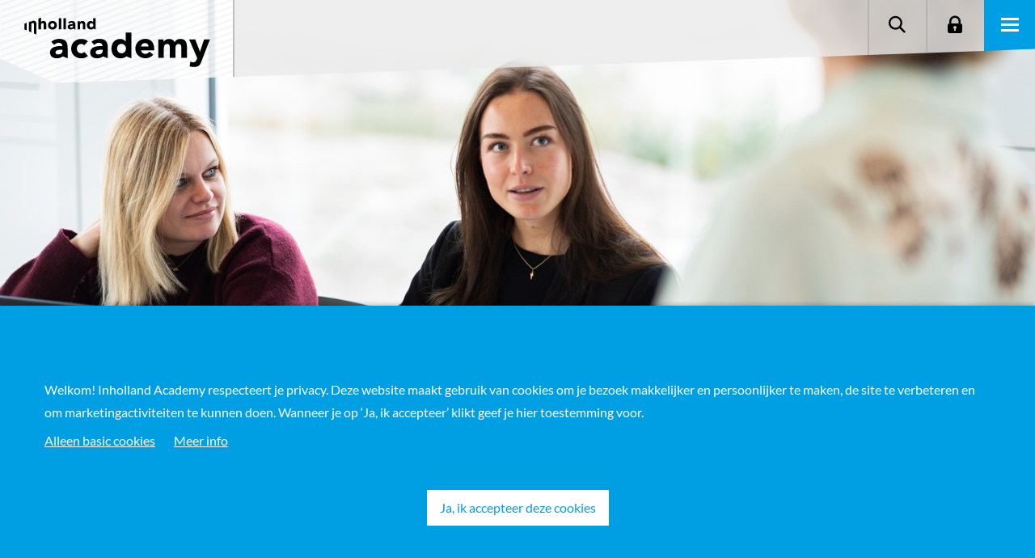

--- FILE ---
content_type: text/html; charset=utf-8
request_url: https://www.inholland.nl/academy/opleidingen/sociaal-juridische-hulpverlening/budgetcoaching/resultaat/
body_size: 8933
content:

<!DOCTYPE html>
<html lang="nl">

<head>
    <meta charset="utf-8" />
        <script>
        window.dataLayer = window.dataLayer || [];
    </script>


    <meta http-equiv="X-UA-Compatible" content="IE=edge" />
    <meta name="viewport" content="width=device-width, initial-scale=1.0">

    <title>Resultaat BudgetCoaching | Inholland Academy</title>

    <style>
        [v-cloak], [data-v-cloak] {
            display: none;
        }
        .tab-menu {
            min-height: 112px;
        }
        [data-v-cloak], [v-cloak] {
            display: none;
        }
    </style>
    <style media="screen and (min-width: 821px)">
        .tab-menu {
            min-height: 124px;
        }
    </style>
    <style media="screen and (min-width: 991px)">
        .tab-menu {
            min-height: 156px;
        }
    </style>

        <meta name="description" content="Benieuwd naar wat de post-hbo opleiding BudgetCoaching van Inholland Academy jou oplevert? Lees hier alles over de leeropbrengsten." />
    <meta property="og:title" content="Resultaat BudgetCoaching | Inholland Academy">
    <meta property="og:image"
        content="https://www.inholland.nl/academy/assets/img/hogeschool-inholland.png">
    <link rel="canonical" href="https://www.inholland.nl/academy/opleidingen/sociaal-juridische-hulpverlening/budgetcoaching/resultaat/" />

    <script type="text/javascript" src="/frontend/legacy/public/bundles/main.js?v=DNJTVNGWF4R9EKPuVuU2bx8g3BQYgxAsYQWFm40LONo"></script>

    <script type="text/javascript" src="/frontend/legacy/public/libraries/jquery.js?v=dO4JkkReZsH3Txw3sxLn86N_m0SMRUAvFyLTI_2TubM"></script>

        <script type="application/json" id="googleTagManagerId">
        "GTM-WXS37F"
    </script>
    <script src="/frontend/legacy/public/inline-scripts/google-tag-manager.js?v=pLsg4tRX1z82P8RpfjgtpIu7hGEGiC2sAaSgAkhpSDY"></script>


        <link rel="apple-touch-icon" sizes="180x180" href="/ac-apple-touch-icon.png">
        <link rel="icon" type="image/png" sizes="32x32" href="/ac-favicon-32x32.png">
        <link rel="icon" type="image/png" sizes="16x16" href="/ac-favicon-16x16.png">
        <link rel="manifest" crossorigin="use-credentials" href="/ac-webmanifest.json">
        <link rel="stylesheet" href="/frontend/css/css-academy-3qofVW5C.css" />

    <link rel="stylesheet" href="/frontend/css/main-j4aPsc0G.css" />

</head>

<body class="state-academy" data-state="academy">

        <!-- Google Tag Manager (noscript) -->
    <noscript>
        <iframe src="https://www.googletagmanager.com/ns.html?id=GTM-WXS37F"
                height="0" width="0" style="display:none;visibility:hidden"></iframe>
    </noscript>
    <!-- End Google Tag Manager (noscript) -->

        <div id="cookiecontrol" data-css="academy" class="cookie-bar-message">
        <div class="contentcontainer container">
            <div class="row clearfix cookiecontrolcontent">
                <div class="col-8 vertical-center cookietext">
                    <div class="center-row">
                            <p>Welkom! Inholland Academy respecteert je privacy. Deze website maakt gebruik van cookies om je bezoek makkelijker en persoonlijker te maken, de site te verbeteren en om marketingactiviteiten te kunnen doen. Wanneer je op &#x2018;Ja, ik accepteer&#x2019; klikt geef je hier toestemming voor.</p>
                    </div>
                    <div class="center-row cookielink">
                            <button class="nee">Alleen basic cookies</button>
                                <a href="/academy/privacy/">Meer info</a>
                    </div>
                </div>
                <div class="col-sm-4 vertical-center cookiebutton">
                        <button class="ja">Ja, ik accepteer deze cookies</button>
                </div>
            </div>
            <div class="row clearfix statuscontainer">
                <div class="col-sm-8 vertical-center status">
                </div>
                <div class="col-sm-4 vertical-center">
                        <button class="status-close">OK</button>
                </div>
            </div>
        </div>
    </div>

    <script>
    // todo: remove inline javascript
    var isAcademy = true;
    var searchPageUrl = "/academy/searchresults/";
</script>

<div data-component="menu"
    data-logo-link="/academy/"
    data-parent-site-name="academy"
    data-v-cloak>
    
    
    

    <a data-props="inhollandcom-text=text-content&inhollandcom-url=href" href="/">
        Inholland.nl
    </a>
    <a href="/academy/searchresults/" data-props="search-text=text-content&search-url=href">
        Zoeken
    </a>
    <a href="https://moodle.inholland.nl/" data-props="login-text=text-content&login-url=href">
        Login
    </a>
    <ul>

            <li>
                    <a data-props="menu-items[0].linkHref=href&menu-items[0].linkText=text-content" href="/academy/opleidingen/">Opleidingen</a>
            </li>
            <li>
                    <span data-props="menu-items[1].linkText=text-content">Maatwerk</span>
                    <ul>

                            <li>
                                <a data-props="menu-items[1].subItems[0].linkHref=href&menu-items[1].subItems[0].linkText=text-content" href="/academy/maatwerk/">Bedrijven</a>
                            </li>
                            <li>
                                <a data-props="menu-items[1].subItems[1].linkHref=href&menu-items[1].subItems[1].linkText=text-content" href="/academy/maatwerk/maatwerk-onderwijs-en-pedagogiek/">Onderwijs en Pedagogiek</a>
                            </li>
                            <li>
                                <a data-props="menu-items[1].subItems[2].linkHref=href&menu-items[1].subItems[2].linkText=text-content" href="/academy/maatwerk/inholland-academy-de-onderwijspartner-voor-de-non-profitsector/">Overheid</a>
                            </li>
                            <li>
                                <a data-props="menu-items[1].subItems[3].linkHref=href&menu-items[1].subItems[3].linkText=text-content" href="/academy/maatwerk/maatwerk-zorg-en-welzijn/">Zorg en Welzijn</a>
                            </li>
                    </ul>
            </li>
            <li>
                    <span data-props="menu-items[2].linkText=text-content">Voorlichting en agenda</span>
                    <ul>

                            <li>
                                <a data-props="menu-items[2].subItems[0].linkHref=href&menu-items[2].subItems[0].linkText=text-content" href="/academy/voorlichting/">Programma online voorlichting</a>
                            </li>
                            <li>
                                <a data-props="menu-items[2].subItems[1].linkHref=href&menu-items[2].subItems[1].linkText=text-content" href="/academy/opleidingen/persoonlijk-opleidingsadvies-via-ms-teams/">Persoonlijk adviesgesprek</a>
                            </li>
                    </ul>
            </li>
            <li>
                    <span data-props="menu-items[3].linkText=text-content">Over Inholland Academy</span>
                    <ul>

                            <li>
                                <a data-props="menu-items[3].subItems[0].linkHref=href&menu-items[3].subItems[0].linkText=text-content" href="/academy/contact-en-bereikbaarheid/">Contact en bereikbaarheid</a>
                            </li>
                            <li>
                                <a data-props="menu-items[3].subItems[1].linkHref=href&menu-items[3].subItems[1].linkText=text-content" href="/academy/over-inholland-academy/certificering-en-kwaliteit/">Certificering en kwaliteit</a>
                            </li>
                            <li>
                                <a data-props="menu-items[3].subItems[2].linkHref=href&menu-items[3].subItems[2].linkText=text-content" href="/academy/locaties/">Locaties</a>
                            </li>
                            <li>
                                <a data-props="menu-items[3].subItems[3].linkHref=href&menu-items[3].subItems[3].linkText=text-content" href="/academy/opleidingstips-en-inspiratie/">Opleidingstips en inspiratie</a>
                            </li>
                            <li>
                                <a data-props="menu-items[3].subItems[4].linkHref=href&menu-items[3].subItems[4].linkText=text-content" href="/academy/over-inholland-academy/">Over Inholland Academy</a>
                            </li>
                    </ul>
            </li>
    </ul>
</div>


    
    
<div data-component="header" data-v-cloak>
    <img
        src="/media/f5rk50ic/opleiding-budgetcoach.jpg?rxy=0.4889481707317073,0.3314279811301264&amp;width=1140&amp;height=760&amp;v=1dc8ad052f52360"
        srcset="/media/f5rk50ic/opleiding-budgetcoach.jpg?rxy=0.4889481707317073,0.3314279811301264&amp;width=1500&amp;height=1000&amp;v=1dc8ad052f52360 1500w, /media/f5rk50ic/opleiding-budgetcoach.jpg?rxy=0.4889481707317073,0.3314279811301264&amp;width=1140&amp;height=760&amp;v=1dc8ad052f52360 1140w, /media/f5rk50ic/opleiding-budgetcoach.jpg?rxy=0.4889481707317073,0.3314279811301264&amp;width=960&amp;height=640&amp;v=1dc8ad052f52360 960w, /media/f5rk50ic/opleiding-budgetcoach.jpg?rxy=0.4889481707317073,0.3314279811301264&amp;width=540&amp;height=640&amp;v=1dc8ad052f52360 540w"
        sizes="100vw"
        alt="Header"
        data-props="image.src=src&amp;image.srcset=srcset&amp;image.sizes=sizes"
    />
</div>


    <div class="bread-crumbs-study">
        <div class="row">
            
<div class="section-bread-crumbs">
    <div class="container">
        <div class="row">
            <div class="col-lg-12 column">
                <div class="column-content-wrapper h-100">
                    <ol class="bread-crumbs" vocab="https://schema.org/" typeof="BreadcrumbList">
                                            <li property="itemListElement" typeof="ListItem">
                                                    <a property="item" typeof="WebPage" href="/academy">
                                                    <span property="name">Home</span>
                                                </a>
                                                <meta property="position" content="1">
                                            </li>
                                            <li property="itemListElement" typeof="ListItem">
                                                <a property="item" typeof="WebPage" href="/academy/opleidingen/">
                                                    <span property="name">Opleidingen</span>
                                                </a>
                                                <meta property="position" content="2">
                                            </li>
                                            <li property="itemListElement" typeof="ListItem">
                                                <a property="item" typeof="WebPage" href="/academy/opleidingen/sociaal-juridische-hulpverlening/">
                                                    <span property="name">Sociaal-Juridische Hulpverlening</span>
                                                </a>
                                                <meta property="position" content="3">
                                            </li>
                                            <li property="itemListElement" typeof="ListItem">
                                                <a property="item" typeof="WebPage" href="/academy/opleidingen/sociaal-juridische-hulpverlening/budgetcoaching/">
                                                    <span property="name">Opleiding Budgetcoaching</span>
                                                </a>
                                                <meta property="position" content="4">
                                            </li>
                            <li property="itemListElement" typeof="ListItem">
                                <span property="name">Resultaat</span>
                                <meta property="position" content="5">
                            </li>
                    </ol>
                </div>
            </div>
        </div>
    </div>
</div>
        </div>
    </div>


    
    <div id="main" style="min-height: 500px;">
        

<div class="panel-studyvariant-nav-menu tab-menu">
        <div class="tab-title">
            Opleiding Budgetcoaching
        </div>
    <div class="tab-items">
        <nav>
                <a href="/academy/opleidingen/sociaal-juridische-hulpverlening/budgetcoaching/" class="">
                        <span>In het kort</span>
                </a>
                <a href="/academy/opleidingen/sociaal-juridische-hulpverlening/budgetcoaching/programma/" class="">
                        <span>Programma</span>
                </a>
                <a href="/academy/opleidingen/sociaal-juridische-hulpverlening/budgetcoaching/resultaat/" class="tab-selected">
                        <p><span>Resultaat</span></p>
                </a>
                <a href="/academy/opleidingen/sociaal-juridische-hulpverlening/budgetcoaching/toelating/" class="">
                        <span>Toelating</span>
                </a>
                <a href="/academy/opleidingen/sociaal-juridische-hulpverlening/budgetcoaching/praktische-informatie/" class="">
                        <span>Praktische informatie</span>
                </a>
                <a href="/academy/opleidingen/sociaal-juridische-hulpverlening/budgetcoaching/docenten/" class="">
                        <span>Docenten</span>
                </a>
        </nav>
            <div class="tab-last-button">
                    <a href="/Academy/inschrijven-overzicht/?courseId=00000001139">Inschrijven</a>
            </div>
        <div id="tab-magic-line"></div>
    </div>
</div>

    <div class="umb-grid"><div class="grid-section">
	    <div class=" section-default" data-row-offset="true">
        <div class="container">
            <div class="row">
                <div class="col-xl-12 column">
                    <div class="column-content-wrapper h-100">
                        
    <!-- Area -->

    <div >
        
    <!-- Area -->
<div data-component="user-content">
    <h1 style="text-align: center;">Resultaat opleiding Budgetcoaching</h1>
</div><div data-component="user-content">
    <p>Na het afronden van deze opleiding ben je in staat om professioneel en doelgericht aan de slag te gaan als budgetcoach. Je beschikt over de kennis, vaardigheden en houding die nodig zijn om mensen met financiële uitdagingen op een effectieve en empathische manier te begeleiden. Je leert hoe je inzicht creëert, gedragsverandering stimuleert en duurzame financiële zelfredzaamheid bevordert.&nbsp;<br><br></p>
<h3>Wat heb je na afloop van ieder blok geleerd?</h3>
<p><strong>Blok 1 – Introductie Budgetcoaching</strong></p>
<ul>
<li>Je analyseert financiële situaties op basis van begrotingen en signaleert vroegtijdig financiële kwetsbaarheid en schuldenproblematiek.&nbsp;</li>
<li>Je past relevante juridische en maatschappelijke kaders toe, met aandacht voor preventie, begeleiding en nazorg.&nbsp;</li>
<li>Je doorloopt het volledige budgetcoachingsproces – van intake tot evaluatie – en weet effectief samen te werken met betrokken partijen.&nbsp;</li>
<li>Je stimuleert cliënten tot gedragsverandering en ondersteunt hen richting meer financiële regie.&nbsp;</li>
</ul>
<p><strong>Blok 2 – Stelsel van Belastingen, Sociale Zekerheid en Financiële Aspecten&nbsp;</strong></p>
<ul>
<li>Je past het Nederlandse stelsel van sociale zekerheid en belastingwetgeving toe om cliënten optimaal te adviseren.&nbsp;</li>
<li>Je voert berekeningen uit m.b.v. de VTLB-calculator en bepaalt aflossingscapaciteit.&nbsp;</li>
<li>Je begeleidt cliënten bij het aanvragen van toeslagen, uitkeringen en de schuldsanering (Wsnp) en kent de procedures en criteria.&nbsp;</li>
</ul>
<p><strong>Blok 3 – Gespreksvoering en Effectief Communiceren&nbsp;</strong></p>
<ul>
<li>Je voert doelgerichte en gestructureerde cliëntgesprekken, met toepassing van gesprekstechnieken zoals actief luisteren en motiverende gespreksvoering.&nbsp;</li>
<li>Je gaat effectief om met weerstand en ondersteunt gedragsverandering door middel van professionele communicatie.&nbsp;</li>
</ul>
<p><strong>Blok 4 – Verdieping Communicatie voor de Budgetcoach&nbsp;</strong></p>
<ul>
<li>Je combineert inhoudelijke kennis en coachingsvaardigheden tijdens praktijksimulaties van coachingsgesprekken.&nbsp;</li>
<li>Je reflecteert kritisch op je eigen handelen, herkent sterke en verbeterpunten en formuleert persoonlijke ontwikkeldoelen.&nbsp;</li>
<li>Je ontwikkelt een professionele grondhouding richting cliënten en ketenpartners, gericht op samenwerking en vertrouwen.&nbsp;<br><br></li>
</ul>
<h3>Waardepapier en PE-punten</h3>
<p>Bij een positief afgerond leertraject – met minimaal 80% aanwezigheid en voldoende beoordeling van de opdrachten – ontvang je het post-hbo diploma Budgetcoaching van Inholland Academy.&nbsp;</p>
<p>Daarnaast levert succesvolle afronding van de opleiding 12 PE-punten op, toegekend door Kiwa, een belangrijke erkenning voor permanente educatie binnen het sociaal-financiële domein.&nbsp;<br><br><picture><source data-srcset="/media/20830/kiwa.png?rxy=0.4423076923076923,0.42105263157894735&amp;width=160&amp;height=58&amp;format=webp&amp;quality=90&amp;v=1db47d6eaf108c0 160w" type="image/webp" data-sizes="auto" srcset="/media/20830/kiwa.png?rxy=0.4423076923076923,0.42105263157894735&amp;width=148&amp;height=54&amp;format=webp&amp;quality=30&amp;v=1db47d6eaf108c0"></source><source data-srcset="/media/20830/kiwa.png?rxy=0.4423076923076923,0.42105263157894735&amp;width=160&amp;height=58&amp;quality=90&amp;v=1db47d6eaf108c0 160w" type="image/png" data-sizes="auto" srcset="/media/20830/kiwa.png?rxy=0.4423076923076923,0.42105263157894735&amp;width=148&amp;height=54&amp;format=auto&amp;quality=30&amp;v=1db47d6eaf108c0"></source><img data-src="/media/20830/kiwa.png?rmode=pad&amp;width=148&amp;height=54&amp;v=1db47d6eaf108c0" alt="" width="148" height="54" data-sizes="auto" src="/media/20830/kiwa.png?rxy=0.4423076923076923,0.42105263157894735&amp;width=148&amp;height=54&amp;format=auto&amp;quality=30&amp;v=1db47d6eaf108c0" class="lazyload" /></picture><br><br></p>
<h3>Doorstroommogelijkheden</h3>
<p>Wil je je verder specialiseren na deze opleiding? Dan kun je eenvoudig doorstromen naar de volgende verdiepende trajecten:&nbsp;</p>
<ul>
<li><a href="/academy/opleidingen/sociaal-juridische-hulpverlening/schuldhulpverlening/" title="Schuldhulpverlening">Schuldhulpverlening</a></li>
<li><a href="/academy/opleidingen/sociaal-juridische-hulpverlening/beschermingsbewindvoering-post-hbo/" title="Beschermingsbewindvoering post-hbo">Beschermingsbewindvoering</a></li>
</ul>
<p><span class="NormalTextRun SCXW224982202 BCX8">Deze opleidingen sluiten naadloos aan op de kennis en praktijkervaring die je tijdens de opleiding<span>&nbsp;</span>Budgetcoaching<span>&nbsp;opdoet.</span></span>&nbsp;</p>
</div>
    </div>

                    </div>
                </div>
            </div>
        </div>
    </div>
    <div class="section-grey section-default" data-row-class="section-grey">
        <div class="container">
            <div class="row">
                <div class="col-xl-12 column">
                    <div class="column-content-wrapper h-100">
                        
    <!-- Area -->

    <div data-cell-align="center">
        
    <!-- Area -->
<div data-component="user-content">
    <p class="intro-big">Interesse in deze opleiding? Vraag een gratis brochure aan.</p>
<p>Bekijk de opleidingsinformatie en maak kennis met o.a. de organisatie, methode en locaties.<br /><br /> <a rel="noopener noreferrer" href="https://www.inholland-academy.nl/budgetcoaching/" target="_blank" class="intro-big btn-secondary"> Download brochure<br /></a></p>
</div>
    </div>

                    </div>
                </div>
            </div>
        </div>
    </div>
    <div class="section-magenta section-default" data-row-class="section-magenta">
        <div class="container">
            <div class="row">
                <div class="col-xl-12 column">
                    <div class="column-content-wrapper h-100">
                        
    <!-- Area -->

    <div data-cell-align="center">
        
    <!-- Area -->
<div data-component="user-content">
    <p class="intro-big">Is dit de opleiding voor jou? Schrijf je nu in!</p>
<p><a href="/Academy/inschrijven-overzicht/?courseId=00000001139" class="intro-big btn-secondary" data-anchor="?courseId=00000001139">Inschrijven<br /></a></p>
</div>
    </div>

                    </div>
                </div>
            </div>
        </div>
    </div>

	</div></div>



<div data-row-offset="true" class="section-default section-white">
    <div class="container">
        
    </div>
</div>


    </div>

    
<footer data-component="footer" data-parent-site-name="academy" data-v-cloak>
        <ul>
            <li>
                <a href="/academy/opleidingen/" data-props="footer-items[0].linkUrl=href&footer-items[0].linkText=text-content">Post-hbo opleidingen</a>

                <ul>
                        <li><a href="/academy/opleidingen/agri-en-voeding/" data-props="footer-items[0].subItems[0].linkUrl=href&footer-items[0].subItems[0].linkText=text-content">Agri en Voeding</a></li>
                        <li><a href="/academy/opleidingen/ai-en-digitale-transformatie/" data-props="footer-items[0].subItems[1].linkUrl=href&footer-items[0].subItems[1].linkText=text-content">AI en Digitale Transformatie</a></li>
                        <li><a href="/academy/opleidingen/bedrijfskunde-en-management/" data-props="footer-items[0].subItems[2].linkUrl=href&footer-items[0].subItems[2].linkText=text-content">Bedrijfskunde en Management</a></li>
                        <li><a href="/academy/opleidingen/big-data-en-ict/" data-props="footer-items[0].subItems[3].linkUrl=href&footer-items[0].subItems[3].linkText=text-content">Big Data en ICT</a></li>
                        <li><a href="/academy/opleidingen/coaching-en-supervisie/" data-props="footer-items[0].subItems[4].linkUrl=href&footer-items[0].subItems[4].linkText=text-content">Coaching en Supervisie</a></li>
                        <li><a href="/academy/opleidingen/energietransitie/" data-props="footer-items[0].subItems[5].linkUrl=href&footer-items[0].subItems[5].linkText=text-content">Energietransitie</a></li>
                        <li><a href="/academy/opleidingen/huisartsenzorg-en-verpleegkunde/" data-props="footer-items[0].subItems[6].linkUrl=href&footer-items[0].subItems[6].linkText=text-content">Huisartsenzorg en Verpleegkunde</a></li>
                        <li><a href="/academy/opleidingen/human-resource-management/" data-props="footer-items[0].subItems[7].linkUrl=href&footer-items[0].subItems[7].linkText=text-content">HRM</a></li>
                        <li><a href="/academy/opleidingen/jeugd-hulpverlening-en-welzijn/" data-props="footer-items[0].subItems[8].linkUrl=href&footer-items[0].subItems[8].linkText=text-content">Jeugd, Hulpverlening en Welzijn</a></li>
                        <li><a href="/academy/opleidingen/medische-beeldvorming-en-radiotherapie/" data-props="footer-items[0].subItems[9].linkUrl=href&footer-items[0].subItems[9].linkText=text-content">Medische Beeldvorming en Radiotherapie</a></li>
                        <li><a href="/academy/opleidingen/onderwijs-en-pedagogiek/" data-props="footer-items[0].subItems[10].linkUrl=href&footer-items[0].subItems[10].linkText=text-content">Onderwijs en Pedagogiek</a></li>
                        <li><a href="/academy/opleidingen/sociaal-juridische-hulpverlening/" data-props="footer-items[0].subItems[11].linkUrl=href&footer-items[0].subItems[11].linkText=text-content">Sociaal-Juridische Hulpverlening</a></li>
                </ul>
            </li>
        </ul>        
        <ul>
            <li>
                <a href="/academy/locaties/" data-props="footer-items[1].linkUrl=href&footer-items[1].linkText=text-content">Locaties</a>

                <ul>
                        <li><a href="/academy/locaties/alkmaar/" data-props="footer-items[1].subItems[0].linkUrl=href&footer-items[1].subItems[0].linkText=text-content">Alkmaar</a></li>
                        <li><a href="/academy/locaties/amsterdam/" data-props="footer-items[1].subItems[1].linkUrl=href&footer-items[1].subItems[1].linkText=text-content">Amsterdam</a></li>
                        <li><a href="/academy/locaties/delft/" data-props="footer-items[1].subItems[2].linkUrl=href&footer-items[1].subItems[2].linkText=text-content">Delft</a></li>
                        <li><a href="/academy/locaties/den-haag/" data-props="footer-items[1].subItems[3].linkUrl=href&footer-items[1].subItems[3].linkText=text-content">Den Haag</a></li>
                        <li><a href="/academy/locaties/dordrecht/" data-props="footer-items[1].subItems[4].linkUrl=href&footer-items[1].subItems[4].linkText=text-content">Dordrecht</a></li>
                        <li><a href="/academy/locaties/haarlem/" data-props="footer-items[1].subItems[5].linkUrl=href&footer-items[1].subItems[5].linkText=text-content">Haarlem</a></li>
                        <li><a href="/academy/locaties/rotterdam/" data-props="footer-items[1].subItems[6].linkUrl=href&footer-items[1].subItems[6].linkText=text-content">Rotterdam</a></li>
                        <li><a href="/academy/over-inholland-academy/" data-props="footer-items[1].subItems[7].linkUrl=href&footer-items[1].subItems[7].linkText=text-content">Over Inholland Academy</a></li>
                        <li><a href="/academy/contact-en-bereikbaarheid/" data-props="footer-items[1].subItems[8].linkUrl=href&footer-items[1].subItems[8].linkText=text-content">Contact</a></li>
                </ul>
            </li>
        </ul>        
        <ul>
            <li>
                <a href="/academy/contact-en-bereikbaarheid/" data-props="footer-items[2].linkUrl=href&footer-items[2].linkText=text-content">Service</a>

                <ul>
                        <li><a href="/academy/over-inholland-academy/certificering-en-kwaliteit/" data-props="footer-items[2].subItems[0].linkUrl=href&footer-items[2].subItems[0].linkText=text-content">Algemene voorwaarden</a></li>
                        <li><a href="/academy/disclaimer/" data-props="footer-items[2].subItems[1].linkUrl=href&footer-items[2].subItems[1].linkText=text-content">Disclaimer en privacy</a></li>
                        <li><a href="https://moodle.inholland.nl/" data-props="footer-items[2].subItems[2].linkUrl=href&footer-items[2].subItems[2].linkText=text-content">Inloggen Moodle</a></li>
                        <li><a href="/academy/inschrijven-overzicht/" data-props="footer-items[2].subItems[3].linkUrl=href&footer-items[2].subItems[3].linkText=text-content">Inschrijven</a></li>
                        <li><a href="/academy/opleidingstips-en-inspiratie/" data-props="footer-items[2].subItems[4].linkUrl=href&footer-items[2].subItems[4].linkText=text-content">Opleidingstips en inspiratie</a></li>
                        <li><a href="/academy/opleidingen/persoonlijk-opleidingsadvies-linkedin-profiel/" data-props="footer-items[2].subItems[5].linkUrl=href&footer-items[2].subItems[5].linkText=text-content">Opleidingsadvies op basis van je LinkedIn-profiel</a></li>
                        <li><a href="/academy/opleidingen/persoonlijk-opleidingsadvies-via-ms-teams/" data-props="footer-items[2].subItems[6].linkUrl=href&footer-items[2].subItems[6].linkText=text-content">Opleidingsadvies via MS Teams</a></li>
                        <li><a href="/academy/opleidingen/subsidies-en-financiele-regelingen/" data-props="footer-items[2].subItems[7].linkUrl=href&footer-items[2].subItems[7].linkText=text-content">Subsidies</a></li>
                        <li><a href="/academy/voorlichting/" data-props="footer-items[2].subItems[8].linkUrl=href&footer-items[2].subItems[8].linkText=text-content">Voorlichting en proefles</a></li>
                        <li><a href="/academy/voorlichting/veelgestelde-vragen/" data-props="footer-items[2].subItems[9].linkUrl=href&footer-items[2].subItems[9].linkText=text-content">Veelgestelde vragen</a></li>
                        <li><a href="/academy/over-inholland-academy/werken-bij-inholland-academy/" data-props="footer-items[2].subItems[10].linkUrl=href&footer-items[2].subItems[10].linkText=text-content">Werken bij Inholland Academy</a></li>
                </ul>
            </li>
        </ul>        
        <ul>
            <li>
                <a href="/deeltijdopleidingen/" data-props="footer-items[3].linkUrl=href&footer-items[3].linkText=text-content">Overige opleidingen</a>

                <ul>
                        <li><a href="https://www.inholland.nl/deeltijdopleidingen/#/?type=ad" data-props="footer-items[3].subItems[0].linkUrl=href&footer-items[3].subItems[0].linkText=text-content">Associate degrees</a></li>
                        <li><a href="https://www.inholland.nl/deeltijdopleidingen/#/?type=ba" data-props="footer-items[3].subItems[1].linkUrl=href&footer-items[3].subItems[1].linkText=text-content">Bacheloropleidingen</a></li>
                        <li><a href="https://www.inholland.nl/deeltijdopleidingen/#/?type=ma" data-props="footer-items[3].subItems[2].linkUrl=href&footer-items[3].subItems[2].linkText=text-content">Masteropleidingen</a></li>
                        <li><a href="/academy/opleidingen/nieuw-in-ons-aanbod/" data-props="footer-items[3].subItems[3].linkUrl=href&footer-items[3].subItems[3].linkText=text-content">Nieuw in ons aanbod</a></li>
                        <li><a href="/academy/opleidingstips-en-inspiratie/praktijkgerichte-opleidingen-voor-mbo-niveau-4/" data-props="footer-items[3].subItems[4].linkUrl=href&footer-items[3].subItems[4].linkText=text-content">Opleidingen voor mbo-niveau 4</a></li>
                        <li><a href="/academy/opleidingen/nog-enkele-opleidingsplaatsen-vrij-schrijf-nu-in-vol-vol/" data-props="footer-items[3].subItems[5].linkUrl=href&footer-items[3].subItems[5].linkText=text-content">Opleidingen met startgarantie</a></li>
                </ul>
            </li>
        </ul>        
    <div slot="bottom">
        © 2026 Inholland Academy
    </div>
</footer>



    <script type="text/javascript" src="/frontend/legacy/public/libraries/jquery-easing.js?v=cBUF874Qcfc5uRYsh2PHPE-Lue_tlj9uVV56_RBXcCc"></script>
    <script type="module" src="/frontend/js/entry-bootstrap-hgz2MS1N.js?v=yb4M8i18SqUtjsxYDMd1G2fvfCC5KYftw5SWB7YbCJ4"></script>
    <script type="text/javascript" src="/frontend/legacy/public/libraries/js-cookie.js?v=xKlLcNDgfLq0Yj2dCIyeOMBGIvBPltKA-iINcwtyQbM"></script>
    <script type="text/javascript" src="/frontend/legacy/public/libraries/lazysizes.js?v=XlPM9ytxxqLXIbLn2mSP4GZol_jutsApRx1Sb2Ph94A"></script>
    <script type="text/javascript" src="/frontend/legacy/public/libraries/picturefill.js?v=BD69ibTpJRmqxqyvoERbs88I-8fx9nJCr7EdS4R-oLM"></script>

    
        <link rel="stylesheet" href="/frontend/css/css-academy-edu-BTEmWngk.css" />

    
    
    

    <script src="/frontend/legacy/public/bundles/namespace.js?v=Z0qYWuW9rp95gRB-wc-Lvz4R2CjaFSqm82MfAMS9ON0"></script>
    <script type="module" src="/frontend/js/entry-js-scripts-footer-DjtnOk4q.js"></script>
    <script type="module" src="/frontend/js/entry-main-BGBgFwSQ.js"></script>

    
    <script type="module" src="/frontend/js/entry-js-scripts-edu-CgPTcUZu.js"></script>
    <script type="text/javascript" src="/frontend/legacy/public/libraries/selectric.js?v=xr589lX-M2rwdfoInw_9L9kOlWb4yvPS2jsO6pbA-9s"></script>


    <script type="module" src="/frontend/js/entry-js-scripts-footer-forms-CpgJYPDy.js"></script>

    

    <script>
        // todo: remove inline javascript
        (function (window, document) {
            $(function () {
                APP.Core.System.Bootstrap.run();
            });
        })(window, document);

        var currentPageId = 17880;
    </script>
    <div data-component="scroll-to-top"></div>
    <div data-component="scroll-indicator"></div>
</body>

</html>

--- FILE ---
content_type: text/css
request_url: https://www.inholland.nl/frontend/css/css-academy-edu-BTEmWngk.css
body_size: 1953
content:
.tab-menu{position:relative;border-bottom:3px solid #E1E1E1;width:100%;background-color:#fff}.tab-menu>h1,.tab-menu .tab-title{font-size:42px;background-color:#fff;width:100%;padding:20px 48px;font-weight:700;margin:0;line-height:1.42857}.tab-menu>h1 .tab-last-button,.tab-menu .tab-title .tab-last-button{display:none}.tab-menu .tab-items{position:relative;height:53px;background-color:#fff}.tab-menu .tab-items nav{position:relative;margin:0;padding:0;height:100%}.tab-menu .tab-items nav span{padding:13px 25px;margin:0 -1px 0 0;cursor:pointer;float:left}.tab-menu .tab-items nav a{float:left;display:block}.tab-menu .tab-items nav a:first-child span{padding:13px 25px 13px 50px}.tab-menu .tab-items nav span:hover a{color:#009ee3!important;text-decoration:none}.tab-menu .tab-items nav a{line-height:1.8em;font-size:18px;color:#000;font-weight:400;text-decoration:none;margin:0}.tab-menu .tab-items nav a.tab-selected span{color:#009ee3!important;font-weight:700!important}.tab-menu .tab-items #tab-magic-line{position:absolute;bottom:-3px;left:0;width:100px;height:3px;background:#009ee3;display:block}.tab-menu .tab-items .tab-last-button{position:absolute;right:0;top:0;z-index:30}.tab-menu .tab-items .tab-last-button p{line-height:1.42857;margin:0;padding:0}.tab-menu .tab-items .tab-last-button .tab-nav-icon{position:absolute;left:-50px;height:50px;width:50px;cursor:pointer}.tab-menu .tab-items .tab-last-button a{background-color:#009ee3;color:#fff;font-size:20px;font-weight:700;float:right;margin-right:50px;padding:12px 50px 13px 20px;text-decoration:none;position:relative}.tab-menu .tab-items .tab-last-button a:after{background-image:url("data:image/svg+xml,%3csvg%20xmlns='http://www.w3.org/2000/svg'%20viewBox='0%200%2015%2012'%3e%3cdefs%3e%3cstyle%3e.cls-1{fill:%23fff;}%3c/style%3e%3c/defs%3e%3ctitle%3ewite%20pijl%3c/title%3e%3cg%20id='Layer_2'%20data-name='Layer%202'%3e%3cg%20id='Tekstlaag'%3e%3cpath%20class='cls-1'%20d='M11.6,7H.83A.88.88,0,0,1,0,6.2V5.8A.88.88,0,0,1,.83,5H11.6a.88.88,0,0,1,.83.8v.4A.88.88,0,0,1,11.6,7Z'/%3e%3cpath%20class='cls-1'%20d='M13.24,6.83,8.06,1.62a1,1,0,0,1,0-1L8.47.16a.94.94,0,0,1,1,0l5.18,5.22a.79.79,0,0,1,0,1.25l-.21.21A.77.77,0,0,1,13.24,6.83Z'/%3e%3cpath%20class='cls-1'%20d='M13.24,5.17,8.06,10.38a1,1,0,0,0,0,1l.41.42a.94.94,0,0,0,1,0l5.18-5.22a.79.79,0,0,0,0-1.25l-.21-.21A.77.77,0,0,0,13.24,5.17Z'/%3e%3c/g%3e%3c/g%3e%3c/svg%3e");background-repeat:no-repeat;background-size:16px 16px;content:"";position:absolute;right:16px;width:16px;top:19px;height:16px}.tab-menu .tab-items .tab-last-button a:hover{background-color:#009ee3;color:#fff}.tab-menu .tab-items .tab-last-button a:hover:after{background-image:url("data:image/svg+xml,%3csvg%20xmlns='http://www.w3.org/2000/svg'%20viewBox='0%200%2015%2012'%3e%3cdefs%3e%3cstyle%3e.cls-1{fill:%23fff;}%3c/style%3e%3c/defs%3e%3ctitle%3ewite%20pijl%3c/title%3e%3cg%20id='Layer_2'%20data-name='Layer%202'%3e%3cg%20id='Tekstlaag'%3e%3cpath%20class='cls-1'%20d='M11.6,7H.83A.88.88,0,0,1,0,6.2V5.8A.88.88,0,0,1,.83,5H11.6a.88.88,0,0,1,.83.8v.4A.88.88,0,0,1,11.6,7Z'/%3e%3cpath%20class='cls-1'%20d='M13.24,6.83,8.06,1.62a1,1,0,0,1,0-1L8.47.16a.94.94,0,0,1,1,0l5.18,5.22a.79.79,0,0,1,0,1.25l-.21.21A.77.77,0,0,1,13.24,6.83Z'/%3e%3cpath%20class='cls-1'%20d='M13.24,5.17,8.06,10.38a1,1,0,0,0,0,1l.41.42a.94.94,0,0,0,1,0l5.18-5.22a.79.79,0,0,0,0-1.25l-.21-.21A.77.77,0,0,0,13.24,5.17Z'/%3e%3c/g%3e%3c/g%3e%3c/svg%3e")}.tab-menu .tab-items .tab-last-button a:hover:after{animation:bounce .6s;animation-iteration-count:infinite}@media(max-width:990px){.tab-menu{border-bottom:none;height:auto}.tab-menu>h1{display:flex;justify-content:space-between;align-items:center}.tab-menu>h1 span{margin:0;font-size:24px}.tab-menu>h1,.tab-menu .tab-title{font-size:24px;padding:20px 48px 10px;border-bottom:1px solid #E1E1E1}.tab-menu>h1 .tab-last-button,.tab-menu .tab-title .tab-last-button{display:block;margin-left:20px}.tab-menu>h1 .tab-last-button a,.tab-menu .tab-title .tab-last-button a{color:#fff;font-size:14px;background-color:#009ee3;font-weight:400;padding:5px;white-space:nowrap;text-decoration:none}.tab-menu>h1 .tab-last-button a:hover,.tab-menu>h1 .tab-last-button a:focus,.tab-menu>h1 .tab-last-button a:active,.tab-menu .tab-title .tab-last-button a:hover,.tab-menu .tab-title .tab-last-button a:focus,.tab-menu .tab-title .tab-last-button a:active{text-decoration:none;color:#009ee3;background-color:#fff}.tab-menu .tab-items nav{border-bottom:3px solid #E1E1E1}.tab-menu .tab-items nav a{font-size:16px}.tab-menu .tab-items{width:100%;overflow:hidden;height:58px}.tab-menu .tab-items nav{width:3200px;min-width:100%}.tab-menu .tab-items #tab-magic-line{bottom:0}.tab-menu .tab-items .tab-last-button{display:none}}@keyframes blinker{0%{opacity:0}30%{opacity:0}50%{opacity:.8}70%{opacity:0}to{opacity:0}}@media(max-width:820px){.tab-menu{position:relative}.tab-menu .scrollable-left{position:absolute;background-image:url("data:image/svg+xml,%3csvg%20xmlns='http://www.w3.org/2000/svg'%20viewBox='0%200%207%2011'%3e%3cdefs%3e%3cstyle%3e.cls-1{fill:%23009ee3;}%3c/style%3e%3c/defs%3e%3ctitle%3echevron-right%3c/title%3e%3cg%20id='Layer_2'%20data-name='Layer%202'%3e%3cg%20id='main'%3e%3cpolygon%20class='cls-1'%20points='1.26%2011%200%209.51%204.18%205.5%200%201.49%201.26%200%207%205.5%201.26%2011'/%3e%3c/g%3e%3c/g%3e%3c/svg%3e");transform:rotate(180deg);background-repeat:no-repeat;background-size:16px 16px;width:16px;height:16px;left:2px;bottom:15px;z-index:10;animation:blinker 3s linear infinite;background-color:#fff;border-radius:5px;padding:5px}.tab-menu .scrollable-right{position:absolute;background-image:url("data:image/svg+xml,%3csvg%20xmlns='http://www.w3.org/2000/svg'%20viewBox='0%200%207%2011'%3e%3cdefs%3e%3cstyle%3e.cls-1{fill:%23009ee3;}%3c/style%3e%3c/defs%3e%3ctitle%3echevron-right%3c/title%3e%3cg%20id='Layer_2'%20data-name='Layer%202'%3e%3cg%20id='main'%3e%3cpolygon%20class='cls-1'%20points='1.26%2011%200%209.51%204.18%205.5%200%201.49%201.26%200%207%205.5%201.26%2011'/%3e%3c/g%3e%3c/g%3e%3c/svg%3e");background-repeat:no-repeat;background-size:16px 16px;width:16px;height:16px;right:2px;bottom:15px;z-index:10;animation:blinker 3s linear infinite;background-color:#fff;border-radius:5px;padding:5px}.tab-menu>h1,.tab-menu .tab-title{padding:20px 15px 10px}.tab-menu .tab-items{height:46px}.tab-menu .tab-items nav{min-width:100%}.tab-menu .tab-items nav span{line-height:26px;padding:8px}.tab-menu .tab-items nav span p,.tab-menu .tab-items nav span a{font-size:14px;line-height:26px}.tab-menu .tab-items nav a:first-child span{padding:8px 8px 8px 15px}}


--- FILE ---
content_type: text/css
request_url: https://www.inholland.nl/frontend/css/menu-DN-3zCzn.css
body_size: 3315
content:
.inholland-menu .nav-left{display:var(--menu-top-right-nav-left-display)}.inholland-menu .nav-left ul{display:flex}.inholland-menu .nav-left ul,.inholland-menu .nav-left ul li{list-style:none;margin:0;padding:0}.inholland-menu .nav-left ul li{display:flex;height:120px;justify-content:center;align-items:center;padding:0 25px 25px;position:relative;z-index:1}.inholland-menu .nav-left ul li:after{content:"";position:absolute;top:0;bottom:0;left:0;right:0;background:url(/frontend/images/pattern-gray-BNImHi8l.png) repeat;background-attachment:fixed;transition:all .2s ease;opacity:0;z-index:-1}.inholland-menu .nav-left ul li.open:after{opacity:1}.inholland-menu .nav-left ul li.open span{color:var(--menu-link-color-hover)}.inholland-menu .nav-left ul li span,.inholland-menu .nav-left ul li a{color:var(--menu-link-color);font-size:var(--menu-list-item-link-text-size);font-weight:var(--menu-list-item-link-text-weight);text-decoration:none;transition:color .3s ease}.inholland-menu .nav-left ul li span:hover,.inholland-menu .nav-left ul li a:hover{color:var(--menu-link-color-hover)}.inholland-menu .nav-left ul li span{cursor:default}.inholland-menu .nav-right{margin-left:auto}.inholland-menu .nav-right ul{display:flex}.inholland-menu .nav-right ul,.inholland-menu .nav-right ul li{list-style:none;margin:0;padding:0}.inholland-menu .nav-right ul li{display:flex;align-items:center;justify-content:center;height:var(--menu-top-right-nav-right-list-item-height);padding:var(--menu-top-right-nav-right-list-item-padding);position:relative}.inholland-menu .nav-right ul li:before{content:"";position:absolute;top:0;bottom:-25px;left:0;right:0;width:2px;background-color:var(--menu-divider-color);opacity:.8}.inholland-menu .nav-right ul li a{display:block;color:var(--menu-link-color);transition:color .2s ease}.inholland-menu .nav-right ul li a:hover{color:var(--menu-link-color-hover);text-decoration:none}.inholland-menu .nav-right ul li a svg{width:32px;height:32px}.inholland-menu .nav-right ul li span{display:none;line-height:normal}.inholland-menu .nav-right ul li.inhollandcom{display:var(--menu-top-right-nav-right-list-item-inhollandcom-display);width:var(--menu-top-right-nav-right-list-item-inhollandcom-width);text-align:center}.inholland-menu .nav-right ul li.inhollandcom span{display:block}.inholland-menu .menu__hamburger{position:absolute;top:0;right:0;background:var(--menu-hamburger-background-color);clip-path:polygon(0 0,100% 0,100% 96%,0 100%);transition:background-color .1s ease;width:var(--menu-hamburger-width);height:var(--menu-hamburger-height);display:var(--menu-hamburger-display);align-items:center;justify-content:center;cursor:pointer}.inholland-menu .menu__hamburger.open{background-color:transparent}.inholland-menu .menu__hamburger.open .icon-menu-hamburger span{background-color:var(--menu-hamburger-span-background-color-open)}.inholland-menu .menu__hamburger.open .icon-menu-hamburger span:nth-child(1){top:7.2px;width:0%;left:50%}.inholland-menu .menu__hamburger.open .icon-menu-hamburger span:nth-child(2){transform:rotate(45deg)}.inholland-menu .menu__hamburger.open .icon-menu-hamburger span:nth-child(3){transform:rotate(-45deg)}.inholland-menu .menu__hamburger.open .icon-menu-hamburger span:nth-child(4){top:7.2px;width:0%;left:50%}.inholland-menu .menu__hamburger .icon-menu-hamburger{width:22px;height:19.4px;position:relative;transform:rotate(0);transition:.2s ease-in-out}.inholland-menu .menu__hamburger .icon-menu-hamburger span{display:block;position:absolute;height:3px;width:100%;background-color:var(--menu-hamburger-span-background-color);opacity:1;left:0;transform:rotate(0);transition:all .1s ease-in-out}.inholland-menu .menu__hamburger .icon-menu-hamburger span:nth-child(1){top:0}.inholland-menu .menu__hamburger .icon-menu-hamburger span:nth-child(2),.inholland-menu .menu__hamburger .icon-menu-hamburger span:nth-child(3){top:7.2px}.inholland-menu .menu__hamburger .icon-menu-hamburger span:nth-child(4){top:14.4px}.inholland-menu .menu__subnav.desktop{background:url(/frontend/images/pattern-gray-BNImHi8l.png) repeat}.inholland-menu .menu__subnav.desktop.open{height:var(--menu-subnav-height)}.inholland-menu .menu__subnav.desktop .inner{position:relative}.inholland-menu .menu__subnav.desktop .inner .inner__list{padding-left:20%;position:absolute;top:180px}.inholland-menu .menu__subnav.desktop .inner .inner__list ul,.inholland-menu .menu__subnav.desktop .inner .inner__list ul li{margin:0;padding:0;list-style:none}.inholland-menu .menu__subnav.desktop .inner .inner__list ul li{padding:0 0 25px 25px}.inholland-menu .menu__subnav.desktop .inner .inner__list ul li a{display:flex;font-size:30px;color:var(--menu-link-color);transition:color .1s ease;text-decoration:none;align-items:center;gap:10px}.inholland-menu .menu__subnav.desktop .inner .inner__list ul li a:hover{color:var(--menu-link-color-hover);text-decoration:none}.inholland-menu .menu__subnav.desktop .inner .inner__list ul li a svg{width:20px;height:20px;color:var(--menu-subnav-desktop-caret-color);position:relative;top:2px}.expand-enter-active,.expand-leave-active{transition:height .2s ease}.inholland-menu .menu__subnav.mobile{transition-delay:.2s;background:var(--menu-subnav-mobile-background-gradient),url(/frontend/images/pattern-gray-BNImHi8l.png) repeat;display:var(--menu-subnav-mobile-display)}.inholland-menu .menu__subnav.mobile.open{height:var(--menu-subnav-height);transition-delay:0s}.inholland-menu .menu__subnav.mobile.open .inner{opacity:1;transition-delay:.2s}.inholland-menu .menu__subnav.mobile.open.sub-menu-open{height:100vh}.inholland-menu .menu__subnav.mobile .inner{padding-top:var(--menu-subnav-mobile-padding-top);opacity:0;transition:opacity .2s ease}.inholland-menu .menu__subnav.mobile .inner ul,.inholland-menu .menu__subnav.mobile .inner ul li{margin:0;padding:0;list-style:none}.inholland-menu .menu__subnav.mobile .inner ul li a,.inholland-menu .menu__subnav.mobile .inner ul li span{display:inline-flex;align-items:center;color:var(--menu-link-color)}.inholland-menu .menu__subnav.mobile .inner ul li a:hover{text-decoration:none;color:var(--menu-link-color-hover)}.inholland-menu .menu__subnav.mobile .inner>ul.menu-items.top li.parent{transition:all .25s ease;padding-right:45px;padding-left:8%;margin-bottom:20px;position:relative}.inholland-menu .menu__subnav.mobile .inner>ul.menu-items.top li.parent ul li{padding-left:24px}.inholland-menu .menu__subnav.mobile .inner>ul.menu-items.top li.parent:before,.inholland-menu .menu__subnav.mobile .inner>ul.menu-items.top li.parent:after{content:"";opacity:0;position:absolute;z-index:-1;display:block;transition:all .25s ease;left:0;right:0;height:var(--menu-subnav-mobile-menu-items-top-parent-before-after-height)}.inholland-menu .menu__subnav.mobile .inner>ul.menu-items.top li.parent:before{top:calc(var(--menu-subnav-mobile-menu-items-top-parent-before-after-height) * -1);clip-path:polygon(0 100%,100% 100%,100% 100%);background-color:#fff}.inholland-menu .menu__subnav.mobile .inner>ul.menu-items.top li.parent:after{bottom:calc(var(--menu-subnav-mobile-menu-items-top-parent-before-after-height) * -1);clip-path:polygon(0 0,100% 0,100% 0);background-color:#fff}.inholland-menu .menu__subnav.mobile .inner>ul.menu-items.top li.parent svg{margin-right:10px;width:16px;height:16px;color:var(--menu-icon-color)}.inholland-menu .menu__subnav.mobile .inner>ul.menu-items.top li.parent>span,.inholland-menu .menu__subnav.mobile .inner>ul.menu-items.top li.parent>a{line-height:normal;font-size:var(--menu-subnav-mobile-menu-items-top-list-item-parent-text-size);cursor:pointer;transition:all .25s ease;padding-bottom:5px}.inholland-menu .menu__subnav.mobile .inner>ul.menu-items.top li.parent>span{padding-bottom:14px}.inholland-menu .menu__subnav.mobile .inner>ul.menu-items.top li.parent>span svg{transform:rotate(-90deg);transition:all .25s ease}.inholland-menu .menu__subnav.mobile .inner>ul.menu-items.top li.parent.open{background-color:#fff;margin:var(--menu-subnav-mobile-menu-items-top-parent-before-after-height) 0;padding-top:calc(var(--menu-subnav-mobile-menu-items-top-parent-before-after-height) / 2);padding-bottom:calc(var(--menu-subnav-mobile-menu-items-top-parent-before-after-height) / 2)}.inholland-menu .menu__subnav.mobile .inner>ul.menu-items.top li.parent.open>span{color:var(--menu-subnav-mobile-menu-items-top-list-item-parent-text-color-open);font-size:var(--menu-subnav-mobile-menu-items-top-list-item-parent-text-size-open)}.inholland-menu .menu__subnav.mobile .inner>ul.menu-items.top li.parent.open>a>svg,.inholland-menu .menu__subnav.mobile .inner>ul.menu-items.top li.parent.open>span>svg{transform:rotate(0);margin-right:7px}.inholland-menu .menu__subnav.mobile .inner>ul.menu-items.top li.parent.open:before,.inholland-menu .menu__subnav.mobile .inner>ul.menu-items.top li.parent.open:after{opacity:1}.inholland-menu .menu__subnav.mobile .inner>ul.menu-items.top li.parent.open:before{clip-path:polygon(0 100%,100% 0,100% 100%)}.inholland-menu .menu__subnav.mobile .inner>ul.menu-items.top li.parent.open:after{clip-path:polygon(0 0,100% 0,100% 100%)}.inholland-menu .menu__subnav.mobile .inner>ul.menu-items.bottom{margin:0 7%;border-top:2px solid var(--menu-subnav-mobile-border-color);position:absolute;bottom:20px;left:0;right:0}.inholland-menu .menu__subnav.mobile .inner>ul.menu-items.bottom li{padding:var(--menu-subnav-mobile-menu-items-bottom-list-item-padding)}.fade-enter-active{transition:opacity .1s ease}.fade-enter-from{opacity:0}.fade-enter-to{opacity:1}.slide-fade-enter-active{transition:all .1s ease}.slide-fade-enter-from{transform:translateY(-25px);opacity:0}.slide-fade-enter-to{transform:translateY(0)}.inholland-menu{position:absolute;left:0;right:0;top:0;z-index:var(--menu-z-index)}.inholland-menu a.umbraco-link{position:absolute;left:0;top:0;z-index:9999;background:var(--menu-umbraco-link-background);color:#fff;padding:3px 10px 5px}.inholland-menu .menu__top{display:flex;flex-direction:row;justify-content:space-between;clip-path:var(--menu-top-clip-path);height:var(--menu-top-height);width:var(--menu-top-width)}.inholland-menu .menu__top.open .left:before,.inholland-menu .menu__top.open .right:before,.inholland-menu .menu__top:hover .left:before,.inholland-menu .menu__top:hover .right:before{opacity:.9}.inholland-menu .menu__top.open .right:before{background-color:var(--menu-top-right-background-color-open)}.inholland-menu .menu__top .left{display:flex;-webkit-mask-image:url("data:image/svg+xml,%3csvg%20viewBox='0%200%20474%20150'%20fill='none'%20xmlns='http://www.w3.org/2000/svg'%3e%3cpath%20d='M474%200V150H74L0%20117.476V0H474Z'%20fill='black'/%3e%3c/svg%3e");mask-image:url("data:image/svg+xml,%3csvg%20viewBox='0%200%20474%20150'%20fill='none'%20xmlns='http://www.w3.org/2000/svg'%3e%3cpath%20d='M474%200V150H74L0%20117.476V0H474Z'%20fill='black'/%3e%3c/svg%3e");-webkit-mask-size:474px 150px;mask-size:474px 150px;-webkit-mask-position:var(--menu-top-left-mask-position);mask-position:var(--menu-top-left-mask-position);-webkit-mask-repeat:no-repeat;mask-repeat:no-repeat;position:relative;align-items:center;justify-content:center;width:var(--menu-top-left-width);flex-shrink:0}.inholland-menu .menu__top .left:before,.inholland-menu .menu__top .left:after{content:"";position:absolute;top:0;bottom:0;right:0;opacity:.8}.inholland-menu .menu__top .left:before{background:#fff url([data-uri]) repeat left top;background-attachment:fixed;left:0;z-index:-1;transition:opacity .3s ease}.inholland-menu .menu__top .left:after{width:2px;background-color:var(--menu-divider-color)}.inholland-menu .menu__top .left a.logo{display:block;color:var(--menu-top-left-logo-color);transition:color .2s ease}.inholland-menu .menu__top .left a.logo:hover{color:var(--menu-top-left-logo-color-hover)}.inholland-menu .menu__top .left a.logo svg{width:var(--menu-top-left-logo-svg-width)}.inholland-menu .menu__top .right{display:flex;flex-grow:1;position:relative}.inholland-menu .menu__top .right:before{content:"";background:var(--menu-top-right-background-color);background-attachment:fixed;position:absolute;left:0;right:0;top:0;bottom:0;opacity:.8;transition:opacity .3s ease,background-color .3s ease;z-index:-1}.inholland-menu .menu__subnav{box-shadow:0 0 50px #0000004d;background-attachment:fixed;margin-top:var(--menu-subnav-margin-top);height:0;transition:height .25s ease;position:relative;z-index:-1;overflow:hidden}


--- FILE ---
content_type: application/javascript
request_url: https://api.ipify.org/?format=jsonp&callback=getIP
body_size: -50
content:
getIP({"ip":"3.19.143.48"});

--- FILE ---
content_type: text/javascript
request_url: https://www.inholland.nl/frontend/js/chunk-menu-B6Yvg_OQ.js
body_size: 8429
content:
import{d as A}from"./chunk-index-MqON8Un1.js";import{c as l,o as t,a as c,C as V,V as y,Y as w,F as z,G as p,K as T,d as _,r as F,u as M,a0 as C,a1 as q,f as B,E as h,$ as E,w as D,e as U,x as b}from"./chunk-preload-helper-OWvmTkRn.js";import{_ as H}from"./chunk-icon.vue_vue_type_style_index_0_lang-BkPqb0rp.js";import{l as P,e as S}from"./chunk-index-C6Sjdurl.js";import{v as R}from"./entry-main-BGBgFwSQ.js";import{o as I,s as u,d as j,e as O}from"./chunk-schemas-CbAtujDT.js";import"./chunk-vueQueryPlugin-BddGl0YX.js";const G={xmlns:"http://www.w3.org/2000/svg",fill:"currentColor",viewBox:"0 0 284 80.5"};function K(e,n){return t(),l("svg",G,[...n[0]||(n[0]=[c("path",{d:"M275.1 43.3c-2.9 2.2-6.7 3.4-10.3 3.4-10.8 0-16-8-16-16.9s5.8-16.7 15.3-16.7c4.8 0 7.8 2.3 9.7 4.4h.1V2.2h9.9v44.4zm-8.7-21.6c-5.1 0-7.8 4-7.8 8.1 0 4.2 2.6 8.3 7.8 8.3 4.9 0 7.9-4 7.9-8.2 0-4.1-3-8.2-7.9-8.2M211.3 45.9V13.8h9.5v4.5h.1c1.5-2.8 5.3-5.3 9.8-5.3 8.8 0 11.4 6.7 11.4 13.1v19.8h-9.9V28.4c0-3.5-1-6.7-5.1-6.7-4 0-6 3.2-6 6.8v17.4zM194.3 43.4c-3.4 2.1-6.9 3.3-10.5 3.3-6.4 0-12-3.3-12-9.9 0-11.1 13.5-11.3 21.7-11.3 0-3.5-2.9-5.7-6.3-5.7-3.2 0-5.9 1.5-8.1 3.8l-5.3-5.4c3.6-3.4 8.9-5.1 14.1-5.1 11.5 0 14.7 5.9 14.7 16.6v17.1zm-3.2-11.6c-3 0-9.8.3-9.8 4.6 0 2.4 2.5 3.5 4.7 3.5 3.9 0 7.5-2 7.5-6v-2.1zM155 2.2h9.9v43.7H155zM136.6 2.2h9.9v43.7h-9.9zM111.6 13c9.9 0 17.8 6.6 17.8 16.8s-7.9 16.8-17.8 16.8S93.8 40 93.8 29.8c-.1-10.2 7.9-16.8 17.8-16.8m0 25c4.9 0 7.9-3.3 7.9-8.1s-3-8.1-7.9-8.1-7.9 3.3-7.9 8.1c-.1 4.8 2.9 8.1 7.9 8.1M55.8 45.9V3.8L65.7.3v18.1h.1c1.5-2.8 4.9-5.3 9.4-5.3 8.8 0 11.4 6.7 11.4 13.1v19.7h-9.9V28.4c0-3.5-1-6.7-5.1-6.7-4 0-6 3.2-6 6.8v17.4zM17.2 17.6l9-3.2V18h.1c1.4-2.7 4.7-6.1 9.8-6.1 8.8 0 11.3 6.6 11.3 13v41.3l-9.7-4V27.3c0-3.5-1-6.7-5.1-6.7-4 0-6 3.2-6 6.8v30.2l-9.4-3.9zM9.3 20.5v30L.2 46.8v-23zM103.1 76.8V70c0-1.7-.3-2.3-1.6-2.3s-2 1.2-2 3.3v5.8h-3.2v-15h3.1v5.7c.6-1.3 1.7-2.2 3.6-2.2 2.2 0 3.3 1 3.3 3.2v8.2h-3.2zM115.4 65.3c3.3 0 5.5 2.4 5.5 6.1 0 3.9-2.2 5.6-5.5 5.6-3.4 0-5.5-1.8-5.5-5.6 0-4 2.3-6.1 5.5-6.1m0 9.5c1.7 0 2.3-1.1 2.3-3.5 0-2.9-.8-3.9-2.3-3.9-1.4 0-2.3 1.1-2.3 3.9-.1 2.4.7 3.5 2.3 3.5M128.7 80.4c-3.5 0-5.2-.9-5.2-2.3 0-.8.6-1.5 2.4-1.8-1.8-.1-2.3-1.2-2.3-2 0-1 .8-1.9 2.5-2.2-1.3-.6-2.1-1.8-2.1-3.1 0-2.2 1.9-3.6 4.8-3.6 1 0 1.3.1 1.7.2l.3-2.1h2.9l-1.6 2.7c.9.5 1.6 1.3 1.6 2.8 0 2-2 3.6-4.4 3.6-1 0-1.6-.1-2-.2-.9.2-1.2.5-1.2.9s.3.5 2 .4l2.1-.1c2.9-.2 4.4 1.1 4.4 3.4 0 1.9-1.7 3.4-5.9 3.4m1.1-4.1c-.9 0-1.8.1-2.5.2-.9.3-1.5.8-1.5 1.2 0 .8.6 1.1 2.9 1.1 2.6 0 3.5-.6 3.5-1.4.1-1-.5-1.1-2.4-1.1m-.9-9.3c-1.2 0-1.8.7-1.8 2 0 1.4.7 2 1.8 2 1.2 0 1.8-.5 1.8-2 0-1.3-.6-2-1.8-2M142.3 77c-3.2 0-5.3-1.6-5.3-5.7s2.3-6.1 5.2-6.1c2.6 0 4.5 1.5 4.7 4.6.1.8.1 1.5 0 2h-6.8c0 2.2.9 3.1 2.2 3.1s1.8-.5 1.9-1.4v-.4l2.9.2v.7c-.1 1.3-1.4 3-4.8 3m1.7-7.9c-.2-1.1-.8-1.7-1.8-1.7-1.3 0-2 .9-2.1 2.6h3.9c.1-.2.1-.6 0-.9M155.1 77c-3.1 0-4.9-1.3-4.9-2.9q0-.75.3-1.2l2.8.2c-.1.3-.1.5-.1.7 0 .7.6 1.3 1.9 1.3 1.1 0 1.6-.5 1.6-1.3 0-.6-.3-1.2-1.7-1.6l-1.7-.5c-1.8-.5-2.9-1.3-2.9-3.2 0-2 2-3.3 4.5-3.3 2.9 0 4.5 1.2 4.5 2.7 0 .3-.1.5-.2.7l-3 .2c.1-.2.1-.4.1-.6 0-.6-.5-1-1.5-1-1.1 0-1.4.6-1.4 1.1 0 .4.3.8 1.5 1.1l1.8.5c2.1.6 3.1 1.6 3.1 3.5.1 2.2-1.4 3.6-4.7 3.6M168.2 77c-3.3 0-5.2-1.4-5.2-5.4 0-4.5 2.1-6.3 5.4-6.3 3 0 4.4 1.6 4.4 3.3 0 .4 0 .7-.1.9l-3 .1c.1-.2.1-.4.1-.7 0-1-.5-1.6-1.6-1.6-1.4 0-2.1.9-2.1 3.6 0 3 .7 3.9 2 3.9s1.8-.5 1.8-1.8c0-.3 0-.6-.1-.7l2.8.1c.1.4.2.8.2 1.4.1 1.5-1.6 3.2-4.6 3.2M183 76.8V70c0-1.7-.3-2.3-1.6-2.3s-2 1.2-2 3.3v5.8h-3.2v-15h3.1v5.7c.6-1.3 1.7-2.2 3.6-2.2 2.2 0 3.3 1 3.3 3.2v8.2H183zM195.2 65.3c3.3 0 5.5 2.4 5.5 6.1 0 3.9-2.2 5.6-5.5 5.6-3.4 0-5.5-1.8-5.5-5.6 0-4 2.3-6.1 5.5-6.1m0 9.5c1.7 0 2.3-1.1 2.3-3.5 0-2.9-.8-3.9-2.3-3.9-1.4 0-2.3 1.1-2.3 3.9 0 2.4.8 3.5 2.3 3.5M209.2 65.3c3.3 0 5.5 2.4 5.5 6.1 0 3.9-2.2 5.6-5.5 5.6-3.4 0-5.5-1.8-5.5-5.6 0-4 2.3-6.1 5.5-6.1m0 9.5c1.7 0 2.3-1.1 2.3-3.5 0-2.9-.8-3.9-2.3-3.9-1.4 0-2.3 1.1-2.3 3.9 0 2.4.8 3.5 2.3 3.5M218.1 76.8v-15h3.2v14.9z"},null,-1)])])}const W={render:K},Y={xmlns:"http://www.w3.org/2000/svg",fill:"currentColor",viewBox:"0 0 284.2 74.7"};function J(e,n){return t(),l("svg",Y,[...n[0]||(n[0]=[c("path",{d:"M102.6 8.1c-2 0-3 1.5-3 3.1s1 3.2 3 3.2c1.9 0 3-1.6 3-3.1 0-1.6-1.2-3.2-3-3.2m3.3 8.3c-1.1.8-2.6 1.3-4 1.3-4.2 0-6.2-3.1-6.2-6.5s2.2-6.4 5.9-6.4c1.8 0 3 .9 3.7 1.7V.6h3.8v17.1zm-24.5 1V5.1h3.7v1.7c.6-1.1 2-2 3.8-2 3.4 0 4.4 2.6 4.4 5v7.6h-3.8v-6.7c0-1.4-.4-2.6-1.9-2.6s-2.3 1.2-2.3 2.6v6.7zM73.7 12c-1.2 0-3.8.1-3.8 1.8 0 .9 1 1.3 1.8 1.3 1.5 0 2.9-.8 2.9-2.3V12zm1.2 4.4c-1.3.8-2.7 1.3-4 1.3-2.5 0-4.6-1.3-4.6-3.8 0-4.3 5.2-4.3 8.3-4.3 0-1.3-1.1-2.2-2.4-2.2-1.2 0-2.3.6-3.1 1.5l-2-2.1c1.4-1.3 3.4-2 5.4-2 4.4 0 5.6 2.3 5.6 6.4v6.6zM59.8.6h3.8v16.8h-3.8zm-7.1 0h3.8v16.8h-3.8zm-9.6 13.7c1.9 0 3-1.3 3-3.1 0-1.9-1.1-3.1-3-3.1s-3 1.3-3 3.1c0 1.9 1.1 3.1 3 3.1m0-9.5c3.8 0 6.8 2.5 6.8 6.5 0 3.9-3 6.5-6.8 6.5s-6.8-2.5-6.8-6.5 3-6.5 6.8-6.5M21.7 17.4V1.2l3.8-1.4v6.9h.1c.6-1.1 1.9-2 3.6-2 3.4 0 4.4 2.6 4.4 5v7.6h-3.8v-6.7c0-1.4-.4-2.6-1.9-2.6s-2.3 1.2-2.3 2.6v6.7h-3.9zM6.9 6.5l3.5-1.2v1.4c.6-1 1.8-2.3 3.8-2.3 3.4 0 4.4 2.6 4.4 5v15.9l-3.7-1.5V10.4c0-1.4-.4-2.6-1.9-2.6s-2.3 1.2-2.3 2.6V22l-3.6-1.5v-14zM.3 8.9v8.8l3.5 1.4V7.6zM91.6 41.7c-.9-1.2-2.5-2.1-4.3-2.1-4.3 0-6.9 2.9-6.9 7.1s2.6 7.1 6.9 7.1c1.9 0 3.3-1 4.3-2.1l5.7 6c-2.7 2.8-6.7 3.7-10 3.7-8.6 0-15.6-5.8-15.6-14.7S78.6 32 87.3 32c3.3 0 7.3 1 10 3.7zm105.6 14.1c-2.8 3.5-7.3 5.5-11.8 5.5-8.6 0-15.6-5.8-15.6-14.7s6.9-14.7 15.6-14.7c8.1 0 13.1 5.8 13.1 14.7v2.7h-20.1c.7 3.3 3.2 5.4 6.5 5.4 2.8 0 4.7-1.4 6.2-3.4zm-7.3-12.3c.1-2.9-2.2-5.3-5.3-5.3-3.8 0-5.9 2.6-6.1 5.3zm14.7-10.8h8.3v3.8h.1c1.1-2.2 4-4.5 8.2-4.5 3.9 0 7.1 1.6 8.6 5 2-3.6 4.7-5 8.9-5 7.6 0 9.9 5.4 9.9 12.2v16.5H240V44.4c0-2.6-1-4.8-3.8-4.8-4 0-5.2 2.8-5.2 6.3v14.8h-8.6V45.9c0-2.1.1-6.3-3.9-6.3-4.5 0-5.2 3.5-5.2 7.1v13.9h-8.6V32.7zm66.5 32.5c-2.3 5.9-3.6 9.3-11.9 9.3-2.2 0-4.4-.3-6.5-1l1.2-7.1c1.3.6 2.6.9 4 .9 3.9 0 4.5-1.7 5.8-4.7l.6-1.6L252 32.8h9.3l7.2 18.5h.1l6.2-18.5h8.9zM59 58.5c-2.9 1.9-6.1 2.9-9.2 2.9-5.6 0-10.5-2.9-10.5-8.7 0-9.7 11.8-9.9 19-9.9 0-3.1-2.5-5-5.5-5-2.8 0-5.2 1.3-7 3.3l-4.6-4.7c3.2-3 7.8-4.5 12.3-4.5 10.1 0 12.8 5.1 12.8 14.5v14.9zm-2.8-10.1c-2.7 0-8.5.2-8.5 4 0 2.1 2.2 3.1 4.1 3.1 3.4 0 6.6-1.8 6.6-5.3v-1.8zm64.2 10.1c-2.9 1.9-6.1 2.9-9.2 2.9-5.6 0-10.5-2.9-10.5-8.7 0-9.7 11.8-9.9 19-9.9 0-3.1-2.5-5-5.5-5-2.8 0-5.2 1.3-7 3.3l-4.6-4.7c3.2-3 7.8-4.5 12.3-4.5 10.1 0 12.8 5.1 12.8 14.5v14.9zm-2.8-10.1c-2.7 0-8.5.2-8.5 4 0 2.1 2.2 3.1 4.1 3.1 3.4 0 6.6-1.8 6.6-5.3v-1.8zm38.6 10c-2.5 1.9-5.9 3-9 3-9.5 0-14-7-14-14.8s5-14.6 13.4-14.6c4.2 0 6.8 2 8.4 3.8h.1V22.5h8.6v38.9zm-7.6-18.9c-4.5 0-6.8 3.5-6.8 7.1s2.3 7.2 6.8 7.2c4.3 0 6.9-3.5 6.9-7.2 0-3.4-2.6-7.1-6.9-7.1"},null,-1)])])}const Q={render:J},X={xmlns:"http://www.w3.org/2000/svg",fill:"currentColor",viewBox:"20 22 320 115"};function Z(e,n){return t(),l("svg",X,[...n[0]||(n[0]=[c("path",{d:"M303.2 71.4c-2.9 2.2-6.7 3.4-10.3 3.4-10.8 0-16-8-16-16.9s5.8-16.7 15.3-16.7c4.8 0 7.8 2.3 9.7 4.4h.1V30.3h9.9v44.4zm-8.7-21.6c-5.1 0-7.8 4-7.8 8.1 0 4.2 2.6 8.3 7.8 8.3 4.9 0 7.9-4 7.9-8.2 0-4.1-3-8.2-7.9-8.2M239.4 74V41.9h9.5v4.5h.1c1.5-2.8 5.3-5.3 9.8-5.3 8.8 0 11.4 6.7 11.4 13.1V74h-9.9V56.5c0-3.5-1-6.7-5.1-6.7-4 0-6 3.2-6 6.8V74zm-17-2.5c-3.4 2.1-6.9 3.3-10.5 3.3-6.4 0-12-3.3-12-9.9 0-11.1 13.5-11.3 21.7-11.3 0-3.5-2.9-5.7-6.3-5.7-3.2 0-5.9 1.5-8.1 3.8l-5.3-5.4c3.6-3.4 8.9-5.1 14.1-5.1 11.5 0 14.7 5.9 14.7 16.6v17.1zm-3.2-11.6c-3 0-9.8.3-9.8 4.6 0 2.4 2.5 3.5 4.7 3.5 3.9 0 7.5-2 7.5-6v-2.1zm-36.1-29.6h9.9V74h-9.9zm-18.4 0h9.9V74h-9.9zm-25 10.8c9.9 0 17.8 6.6 17.8 16.8s-7.9 16.8-17.8 16.8-17.8-6.6-17.8-16.8c-.1-10.2 7.9-16.8 17.8-16.8m0 25c4.9 0 7.9-3.3 7.9-8.1s-3-8.1-7.9-8.1-7.9 3.3-7.9 8.1c-.1 4.8 2.9 8.1 7.9 8.1M83.9 74V31.9l9.9-3.5v18.1h.1c1.5-2.8 4.9-5.3 9.4-5.3 8.8 0 11.4 6.7 11.4 13.1V74h-9.9V56.5c0-3.5-1-6.7-5.1-6.7-4 0-6 3.2-6 6.8V74zM45.3 45.7l9-3.2v3.6h.1c1.4-2.7 4.7-6.1 9.8-6.1 8.8 0 11.3 6.6 11.3 13v41.3l-9.7-4V55.4c0-3.5-1-6.7-5.1-6.7-4 0-6 3.2-6 6.8v30.2l-9.4-3.9zm-7.9 2.9v30l-9.1-3.7v-23zM131.3 104.9V103c-.5 1.2-1.7 2.1-3.5 2.1-1.9 0-3.3-.8-3.3-3.4v-7.9h3.2v6.8c0 1.5.1 2.3 1.6 2.3 1.3 0 2-1.2 2-3.3v-5.8h3.2V105h-3.2zm7.2-11.2h3.1v1.9c.6-1.3 1.8-2.1 3.7-2.1 2.2 0 3.5 1.1 3.5 3.2v8.2h-3.2v-6.8c0-1.8-.5-2.3-1.7-2.3-1.3 0-2.2 1.2-2.2 3.3v5.8h-3.2zm14.4-1.1v-2.9h3.3v2.9zm0 12.3V93.7h3.2v11.2zm13.2 0h-3.6l-3.8-11.2h3.6l2.1 8.4 2.1-8.4h3.3zm10.8.2c-3.2 0-5.3-1.6-5.3-5.7s2.3-6.1 5.2-6.1c2.6 0 4.5 1.5 4.7 4.6.1.8.1 1.5 0 2h-6.8c0 2.2.9 3.1 2.2 3.1s1.8-.5 1.9-1.4v-.4l2.9.2v.7c0 1.3-1.4 3-4.8 3m1.8-7.9c-.2-1.1-.8-1.7-1.8-1.7-1.3 0-2 .9-2.1 2.6h3.9zm13 .4c0-.2.1-.3.1-.4 0-.6-.4-1.2-1.4-1.2-1.3 0-2.1.8-2.1 2.8v6.1h-3.2V93.7h3.1v1.8c.4-.8 1.3-2.1 3.1-2.1 2.9 0 3.1 2.1 3 3.2zm8.8 7.5c-3.1 0-4.9-1.3-4.9-2.9q0-.75.3-1.2l2.8.2c-.1.3-.1.5-.1.7 0 .7.6 1.3 1.9 1.3 1.1 0 1.6-.5 1.6-1.3 0-.6-.3-1.2-1.7-1.6l-1.7-.5c-1.8-.5-2.9-1.3-2.9-3.2 0-2 2-3.3 4.5-3.3 2.9 0 4.5 1.2 4.5 2.7 0 .3-.1.5-.2.7l-3 .2c.1-.2.1-.4.1-.6 0-.6-.5-1-1.5-1-1.1 0-1.4.6-1.4 1.1 0 .4.3.8 1.5 1.1l1.8.5c2.1.6 3.1 1.6 3.1 3.5.1 2.2-1.5 3.6-4.7 3.6m7.7-12.5v-2.9h3.3v2.9zm.1 12.3V93.7h3.2v11.2zm11.2.1c-2.1 0-3.5-1-3.5-3.2v-6.2h-1.8v-1.9h1.8v-3.1h3.1v3.1h3.2v1.9h-3.2v6.2c0 .9.4 1.2 1.6 1.2.8 0 1.6-.3 2.2-.5v1.9c-.6.2-1.9.6-3.4.6m12.6 0c-.8 2.5-1.9 3.4-4.5 3.4-2.1 0-3.3-1.1-3.3-2.4 0-.2 0-.4.1-.7h2.5c0 .2-.1.3-.1.5 0 .4.2.7.9.7.9 0 1.3-.5 1-1.5l-3.8-11.2h3.6l2.1 8.8 2.1-8.8h3.3zm16.4-11.6c3.3 0 5.5 2.4 5.5 6.1 0 3.9-2.2 5.6-5.5 5.6-3.4 0-5.5-1.8-5.5-5.6 0-4 2.3-6.1 5.5-6.1m0 9.5c1.7 0 2.3-1.1 2.3-3.5 0-2.9-.8-3.9-2.3-3.9-1.4 0-2.3 1.1-2.3 3.9 0 2.4.8 3.5 2.3 3.5m15.1-10.4-2-.2c0-.2.1-.3.1-.6q0-.6-.9-.6c-.5 0-.8.4-.8 1 0 .8.1 1.1.2 1.5h2.3v1.8h-2v9.3h-3.2v-9.3h-1.6v-1.8h1.6c-.1-.5-.1-.8-.1-1.3 0-1.7 1.2-2.9 3.2-2.9 2.3 0 3.3.9 3.3 1.8.1.7 0 1.1-.1 1.3m-130.5 33.8c-1 0-1.8-.3-2-1.4-.7 1-2 1.5-3.5 1.5-2.5 0-3.7-1.4-3.7-3.4 0-1.8 1.7-2.8 3.4-3.2 1.9-.4 2.9-.8 3.4-1.2 0-1.1-.1-2.3-1.7-2.3-1.3 0-1.8.6-1.8 1.3 0 .4.1.5.2.6l-2.9.1c0-.1-.1-.4-.1-1 0-1.7 1.7-2.8 4.7-2.8s4.6 1.1 4.6 3.4v5.4c0 .8.4.9 1.3.9h.4v1.5c-.7.3-1.4.6-2.3.6m-3.8-5.4c-1.8.5-2.3 1.2-2.3 2.2s.8 1.4 1.7 1.4c1.3 0 1.8-.9 1.9-1.9v-2.1c-.3.1-.8.3-1.3.4m14.5 5.4c-1.6 0-2.3-.6-2.9-1.3v4.4h-3.1V115h3v1.7c.3-1.1 1.5-2 3.1-2 2.3 0 4.8 1.3 4.8 5.8 0 4.2-2.3 5.8-4.9 5.8m-.7-9.4c-1.3 0-2.2.9-2.2 3.6 0 2.5.9 3.6 2.4 3.6 1.3 0 2.3-.8 2.3-3.6s-1-3.6-2.5-3.6m14.5 9.4c-1.6 0-2.3-.6-2.9-1.3v4.4h-3.1V115h3v1.7c.3-1.1 1.5-2 3.1-2 2.3 0 4.8 1.3 4.8 5.8 0 4.2-2.2 5.8-4.9 5.8m-.6-9.4c-1.3 0-2.2.9-2.2 3.6 0 2.5.9 3.6 2.4 3.6 1.3 0 2.3-.8 2.3-3.6-.1-2.8-1.1-3.6-2.5-3.6m8.8 9.2v-14.9h3.2v14.9zm7.1-12.2V111h3.3v2.9zm.1 12.2V115h3.2v11.2H173zm11.7.3c-3.2 0-5.3-1.6-5.3-5.7s2.3-6.1 5.2-6.1c2.6 0 4.5 1.5 4.7 4.6.1.8.1 1.5 0 2h-6.8c0 2.2.9 3.1 2.2 3.1s1.8-.5 1.9-1.4v-.4l2.9.2v.7c0 1.3-1.4 3-4.8 3m1.7-7.9c-.2-1.1-.8-1.7-1.8-1.7-1.3 0-2 .9-2.1 2.6h3.9q.15-.45 0-.9m13.4 7.6v-1.3q-.9 1.5-3 1.5c-2.9 0-4.6-1.6-4.6-5.7 0-3.8 2.1-5.8 4.7-5.8 1.2 0 2.2.4 2.8 1.5v-5.1h3.1v14.9zm-.7-8.2c-.3-.7-.8-1.1-1.6-1.1-1.3 0-2.1 1.1-2.1 3.8 0 2.8.9 3.7 2.2 3.7s2.1-.9 2.1-3.7c-.1-1-.3-2-.6-2.7m17.4 8.5c-3.1 0-4.9-1.3-4.9-2.9q0-.75.3-1.2l2.8.2c-.1.3-.1.5-.1.7 0 .7.6 1.3 1.9 1.3 1.1 0 1.6-.5 1.6-1.3 0-.6-.3-1.2-1.7-1.6l-1.7-.5c-1.8-.5-2.9-1.3-2.9-3.2 0-2 2-3.3 4.5-3.3 2.9 0 4.5 1.2 4.5 2.7 0 .3-.1.5-.2.7l-3 .2c.1-.2.1-.4.1-.6 0-.6-.5-1-1.5-1-1.1 0-1.4.6-1.4 1.1 0 .4.3.8 1.5 1.1l1.8.5c2.1.6 3.1 1.6 3.1 3.5.1 2.1-1.5 3.6-4.7 3.6m12.8 0c-3.3 0-5.2-1.4-5.2-5.4 0-4.5 2.1-6.3 5.4-6.3 3 0 4.4 1.6 4.4 3.3 0 .4 0 .7-.1.9l-3 .1c.1-.2.1-.4.1-.7 0-1-.5-1.6-1.6-1.6-1.4 0-2.1.9-2.1 3.6 0 3 .7 3.9 2 3.9s1.8-.5 1.8-1.8c0-.3 0-.6-.1-.7l2.8.1c.1.4.2.8.2 1.4.1 1.4-1.6 3.2-4.6 3.2m8.1-12.5V111h3.3v2.9zm0 12.2V115h3.2v11.2h-3.2zm11.8.3c-3.2 0-5.3-1.6-5.3-5.7s2.3-6.1 5.2-6.1c2.6 0 4.5 1.5 4.7 4.6.1.8.1 1.5 0 2H247c0 2.2.9 3.1 2.2 3.1s1.8-.5 1.9-1.4v-.4l2.9.2v.7c0 1.3-1.4 3-4.8 3m1.7-7.9c-.2-1.1-.8-1.7-1.8-1.7-1.3 0-2 .9-2.1 2.6h3.9q.15-.45 0-.9m6.5-3.5h3.1v1.9c.6-1.3 1.8-2.1 3.7-2.1 2.2 0 3.5 1.1 3.5 3.2v8.2h-3.2v-6.8c0-1.8-.5-2.3-1.7-2.3-1.3 0-2.2 1.2-2.2 3.3v5.8h-3.2zm18.9 11.4c-3.3 0-5.2-1.4-5.2-5.4 0-4.5 2.1-6.3 5.4-6.3 3 0 4.4 1.6 4.4 3.3 0 .4 0 .7-.1.9l-3 .1c.1-.2.1-.4.1-.7 0-1-.5-1.6-1.6-1.6-1.4 0-2.1.9-2.1 3.6 0 3 .7 3.9 2 3.9s1.8-.5 1.8-1.8c0-.3 0-.6-.1-.7l2.8.1c.1.4.2.8.2 1.4.2 1.4-1.6 3.2-4.6 3.2m13 0c-3.2 0-5.3-1.6-5.3-5.7s2.3-6.1 5.2-6.1c2.6 0 4.5 1.5 4.7 4.6.1.8.1 1.5 0 2h-6.8c0 2.2.9 3.1 2.2 3.1s1.8-.5 1.9-1.4v-.4l2.9.2v.7c-.1 1.3-1.4 3-4.8 3m1.7-7.9c-.2-1.1-.8-1.7-1.8-1.7-1.3 0-2 .9-2.1 2.6h3.9q.15-.45 0-.9m10.8 7.9c-3.1 0-4.9-1.3-4.9-2.9q0-.75.3-1.2l2.8.2c-.1.3-.1.5-.1.7 0 .7.6 1.3 1.9 1.3 1.1 0 1.6-.5 1.6-1.3 0-.6-.3-1.2-1.7-1.6l-1.7-.5c-1.8-.5-2.9-1.3-2.9-3.2 0-2 2-3.3 4.5-3.3 2.9 0 4.5 1.2 4.5 2.7 0 .3-.1.5-.2.7l-3 .2c.1-.2.1-.4.1-.6 0-.6-.5-1-1.5-1-1.1 0-1.4.6-1.4 1.1 0 .4.3.8 1.5 1.1l1.8.5c2.1.6 3.1 1.6 3.1 3.5.1 2.1-1.4 3.6-4.7 3.6"},null,-1)])])}const e1={render:Z},n1={class:"nav-left"},t1=["onMouseenter"],l1={key:0},o1=["href"],c1=V({__name:"menu-nav-left",props:{open:{type:Boolean},activeIndex:{},items:{}},emits:["enter","leave"],setup(e){return(n,r)=>(t(),l("div",n1,[c("ul",null,[(t(!0),l(y,null,w(e.items,(m,o)=>(t(),l("li",{key:o,class:z({open:e.open&&e.activeIndex===o}),onMouseleave:r[0]||(r[0]=v=>n.$emit("leave")),onMouseenter:v=>m.linkHref?null:n.$emit("enter",o)},[m.linkHref?(t(),l("a",{key:1,href:m.linkHref},p(m.linkText),9,o1)):(t(),l("span",l1,p(m.linkText),1))],42,t1))),128))])]))}}),s1={xmlns:"http://www.w3.org/2000/svg",viewBox:"0 0 32 32"};function a1(e,n){return t(),l("svg",s1,[...n[0]||(n[0]=[c("path",{fill:"currentColor",d:"M14.4 3.8c4.7 0 8.4 3.9 8.4 8.5 0 1.829-.603 3.53-1.615 4.917l5.1 5.1.085.094a1.25 1.25 0 0 1-1.759 1.76l-.094-.087L19.433 19a8.33 8.33 0 0 1-5.033 1.7C9.8 20.7 6 17 6 12.3s3.8-8.5 8.4-8.5m0 2.3c-3.3 0-6.1 2.8-6.1 6.1s2.8 6.1 6.1 6.1 6.1-2.8 6.1-6.1-2.7-6.1-6.1-6.1"},null,-1)])])}const r1={render:a1},i1={xmlns:"http://www.w3.org/2000/svg",viewBox:"0 0 32 32"};function v1(e,n){return t(),l("svg",i1,[...n[0]||(n[0]=[c("path",{fill:"currentColor",d:"M16 3.5c3.9 0 7 3.1 7 7v2.537c1.118.197 2 1.2 2 2.363v7.2c0 1.3-1.1 2.4-2.4 2.4H9.4C8.1 25 7 23.9 7 22.6v-7.2c0-1.164.882-2.166 2-2.363V10.5c0-3.9 3.1-7 7-7M16 16c-1.1 0-2 .9-2 2 0 .7.4 1.4 1 1.7V22h2v-2.3c.6-.3 1-1 1-1.7 0-1.1-.9-2-2-2m0-10c-2.5 0-4.5 2-4.5 4.5V13h9v-2.5C20.5 8 18.5 6 16 6"},null,-1)])])}const m1={render:v1},u1={class:"nav-right"},h1=["href"],d1={key:0},f1=V({__name:"menu-nav-right",props:{links:{}},setup(e){const n=new Map([["search",r1],["lock",m1]]);return(r,m)=>(t(),l("div",u1,[c("ul",null,[(t(!0),l(y,null,w(e.links,o=>(t(),l("li",{key:o.text,class:z(o.className)},[c("a",{href:o.href},[o.text?(t(),l("span",d1,p(o.text),1)):T("",!0),(t(),_(F(M(n).get(o.icon))))],8,h1)],2))),128))])]))}}),p1=V({__name:"menu-hamburger",props:{mobileMenuOpen:{type:Boolean}},emits:["toggle-mobile-menu"],setup(e){return(n,r)=>(t(),l("div",{class:z(["menu__hamburger",{open:e.mobileMenuOpen}]),onClick:r[0]||(r[0]=m=>n.$emit("toggle-mobile-menu"))},[...r[1]||(r[1]=[c("div",{class:"icon-menu-hamburger"},[c("span"),c("span"),c("span"),c("span")],-1)])],2))}}),g1={class:"inner"},k1=["href"],x1=V({__name:"menu-subnav-desktop",props:C({open:{type:Boolean},activeItem:{}},{hasOpenedBefore:{type:Boolean},hasOpenedBeforeModifiers:{}}),emits:C(["enter","leave"],["update:hasOpenedBefore"]),setup(e){const n=q(e,"hasOpenedBefore"),r=B(()=>n.value?"slide-fade":"fade");return(m,o)=>(t(),l("div",{class:z(["menu__subnav desktop",{open:e.open}]),onMouseenter:o[1]||(o[1]=v=>m.$emit("enter")),onMouseleave:o[2]||(o[2]=v=>m.$emit("leave"))},[c("div",g1,[h(E,{name:r.value,onAfterEnter:o[0]||(o[0]=v=>n.value=!0)},{default:D(()=>[e.activeItem?(t(),l("div",{key:e.activeItem.linkText,class:"inner__list"},[c("ul",null,[(t(!0),l(y,null,w(e.activeItem.subItems,v=>(t(),l("li",{key:v.linkHref},[c("a",{href:v.linkHref},[h(H,{name:"caret-right",class:"caret-icon"}),U(" "+p(v.linkText),1)],8,k1)]))),128))])])):T("",!0)]),_:1},8,["name"])])],34))}}),z1={class:"inner"},M1={class:"menu-items top"},V1=["onClick"],$1=["href"],b1={key:0},y1=["href"],w1={class:"menu-items bottom"},T1={key:0,class:"inhollandcom"},_1=["href"],B1=V({__name:"menu-subnav-mobile",props:C({open:{type:Boolean},items:{},inhollandcomText:{},inhollandcomUrl:{}},{activeMenuIndex:{default:null},activeMenuIndexModifiers:{}}),emits:["update:activeMenuIndex"],setup(e){const n=e,r=q(e,"activeMenuIndex"),m=s=>{r.value=r.value===s?null:s};P(()=>n.open,s=>{s||(r.value=null)},{debounce:300});const o=s=>{const a=s;a.style.height="0",a.style.overflow="hidden",a.getBoundingClientRect(),a.style.height=`${a.scrollHeight}px`},v=s=>{const a=s;a.style.height="auto",a.style.overflow=""},d=s=>{const a=s;a.style.height=`${a.scrollHeight}px`,a.style.overflow="hidden",a.getBoundingClientRect(),a.style.height="0"};return(s,a)=>(t(),l("div",{class:z(["menu__subnav mobile",{open:e.open,"sub-menu-open":r.value!==null}])},[c("div",z1,[c("ul",M1,[(t(!0),l(y,null,w(e.items,(x,g)=>(t(),l("li",{key:g,class:z([{open:r.value===g},"parent"])},[x.linkHref?(t(),l("a",{key:1,href:x.linkHref},[h(H,{name:"caret-right",class:"caret-icon"}),U(p(x.linkText),1)],8,$1)):(t(),l("span",{key:0,onClick:$=>m(g)},[h(H,{name:"caret-down",class:"caret-icon"}),U(p(x.linkText),1)],8,V1)),h(E,{name:"expand",onEnter:o,onAfterEnter:v,onLeave:d},{default:D(()=>[r.value===g?(t(),l("ul",b1,[(t(!0),l(y,null,w(x.subItems,($,L)=>(t(),l("li",{key:L},[c("a",{href:$.linkHref},p($.linkText),9,y1)]))),128))])):T("",!0)]),_:2},1024)],2))),128))]),c("ul",w1,[e.inhollandcomText&&e.inhollandcomUrl?(t(),l("li",T1,[c("a",{href:e.inhollandcomUrl},p(e.inhollandcomText),9,_1)])):T("",!0)])])],2))}}),L1={ref:"menu",class:"inholland-menu"},I1=["href"],C1={class:"left"},U1=["href"],H1={class:"right"},A1=V({__name:"menu",props:{logoLink:{},parentSiteName:{},menuItems:{},inhollandcomText:{},inhollandcomUrl:{},searchText:{},searchUrl:{},loginText:{},loginUrl:{},umbracoLinkText:{},umbracoLinkUrl:{},rawProps:{}},setup(e){const n=e,r=I({logoLink:u(),menuItems:O(I({linkText:u(),linkHref:u().optional(),subItems:O(I({linkText:u(),linkHref:u()})).optional()})),parentSiteName:j(["inhollandcom","academy","site"]),inhollandcomText:u().optional(),inhollandcomUrl:u().optional(),searchText:u().optional(),searchUrl:u().optional(),loginText:u().optional(),loginUrl:u().optional(),umbracoLinkText:u().optional(),umbracoLinkUrl:u().optional()});R(r.safeParse(n.rawProps||n),n);const{width:m}=A(),o=b(!1),v=b(!1),d=b(!1),s=b(),a=b(!1),x=B(()=>[{text:n.searchText,href:n.searchUrl,className:null,icon:"search"},{text:n.inhollandcomText,href:n.inhollandcomUrl,className:"inhollandcom"},{text:n.loginText,href:n.loginUrl,className:null,icon:"lock"}].filter(k=>k.text&&k.href)),g=B(()=>o.value||v.value),$=B(()=>s.value===null?null:n.menuItems[s.value]),L=k=>{o.value=!0,s.value===null?S(()=>{o.value&&(s.value=k)},100)():s.value=k},N=S(()=>{!o.value&&!v.value&&(s.value=null,a.value=!1)},200);return P(m,k=>{const i=getComputedStyle(document.body).getPropertyValue("--menu-breakpoint-desktop").trim();d.value&&k>=Number.parseInt(i,10)&&(d.value=!1,s.value=null,a.value=!1)},{debounce:200}),(k,i)=>(t(),l("div",L1,[e.umbracoLinkText&&e.umbracoLinkUrl?(t(),l("a",{key:0,class:"umbraco-link",href:e.umbracoLinkUrl,target:"_blank",rel:"noopener noreferrer"},p(e.umbracoLinkText),9,I1)):T("",!0),h(p1,{"mobile-menu-open":d.value,onToggleMobileMenu:i[0]||(i[0]=f=>d.value=!d.value)},null,8,["mobile-menu-open"]),c("div",{class:z(["menu__top",{open:g.value||d.value}])},[c("div",C1,[c("a",{class:"logo",href:e.logoLink},[e.parentSiteName==="academy"?(t(),_(M(Q),{key:0})):e.parentSiteName==="inhollandcom"?(t(),_(M(e1),{key:1})):(t(),_(M(W),{key:2}))],8,U1)]),c("div",H1,[h(c1,{open:g.value,items:e.menuItems,"active-index":s.value,onEnter:i[1]||(i[1]=f=>{L(f)}),onLeave:i[2]||(i[2]=f=>{o.value=!1,M(N)()})},null,8,["open","items","active-index"]),h(f1,{links:x.value},null,8,["links"])])],2),h(x1,{"has-opened-before":a.value,"onUpdate:hasOpenedBefore":i[3]||(i[3]=f=>a.value=f),open:g.value,"active-item":$.value,onEnter:i[4]||(i[4]=f=>v.value=!0),onLeave:i[5]||(i[5]=f=>{v.value=!1,M(N)()})},null,8,["has-opened-before","open","active-item"]),h(B1,{"active-item-index":s.value,"onUpdate:activeItemIndex":i[6]||(i[6]=f=>s.value=f),items:e.menuItems,open:d.value,"inhollandcom-text":e.inhollandcomText,"inhollandcom-url":e.inhollandcomUrl},null,8,["active-item-index","items","open","inhollandcom-text","inhollandcom-url"])],512))}});export{A1 as default};
//# sourceMappingURL=chunk-menu-B6Yvg_OQ.js.map


--- FILE ---
content_type: text/javascript
request_url: https://www.inholland.nl/frontend/js/entry-js-scripts-footer-forms-CpgJYPDy.js
body_size: 1233
content:
pushAutoload("site.components.umbraco-form");APP.namespace("APP.Site.Components");$&&$.fn&&$.fn.selectric&&($.fn.selectric.defaults.disableOnMobile=!1,$.fn.selectric.defaults.nativeOnMobile=!1);APP.Site.Components.UmbracoForm=(function(o,a,c){const i={config:{activeHelpText:c},methods:{init:function(){if(!$(o).length)return;const s=$(".umbraco-forms-field select");return typeof s.selectric=="function"&&s.each(function(){const n=$(this),f=n.data();f&&f.selectric||n.selectric({onChange:function(t){t.dispatchEvent(new Event("change")),$(t).change()}})}),i.methods.attach(),!0},render:function(){},attach:function(){$("div[data-scroll-to-me],.contourMessageOnSubmit").each(function(){$("html, body").animate({scrollTop:$(this).offset().top},1e3)}),$(".umbraco-forms-field input.text").each(function(){i.methods.checkInputOk(this,!1)}),$(".umbraco-forms-field input.text").on("change",function(){const e=this;setTimeout(function(){i.methods.checkInputOk(e,!0)},500)}),$(o).on("resize",function(){i.config.activeHelpText!==c&&i.methods.showHulpText(i.config.activeHelpText)})},checkInputOk:function(e,s){if($(e).data("val-required")!==c){const n="input-validation-error";$(e).val()!==""&&$(e).hasClass(n)!==!0?$(e).addClass("input-ok"):s&&($(e).removeClass("input-ok"),$(e).addClass(n))}},showHulpText:function(e){let s,n;if($(e).get(0)!==c){const f=$(e).offset();i.config.activeHelpText=e;const t=$(o).width();$(e).closest("form").get(0)!==c&&(s=$(e).closest("form").width(),n=$(e).closest("form").offset()),$(e).find(".help-block").find(".info-icon").get(0)===c&&$(e).find(".help-block").html('<div style="display:flex;height:100%;align-items:center;"><div><div class="info-icon"></div>'+$(e).find(".help-block").html()+"</div></div>"),t>=1355&&($(e).find(".help-block").css("left",s-(f.left-n.left)+20+"px"),$(e).find(".help-block").fadeIn(200)),t>991&&t<1355&&$(e).find(".help-block").css("display","none"),t<=991&&t>895&&$(e).find(".help-block").css("display","none"),t<=895&&$(e).find(".help-block").css("display","none")}},hideHulpText:function(e){$(e).find(".help-block").fadeOut(500)}}};return{init:i.methods.init}})(window,document,void 0);
//# sourceMappingURL=entry-js-scripts-footer-forms-CpgJYPDy.js.map
